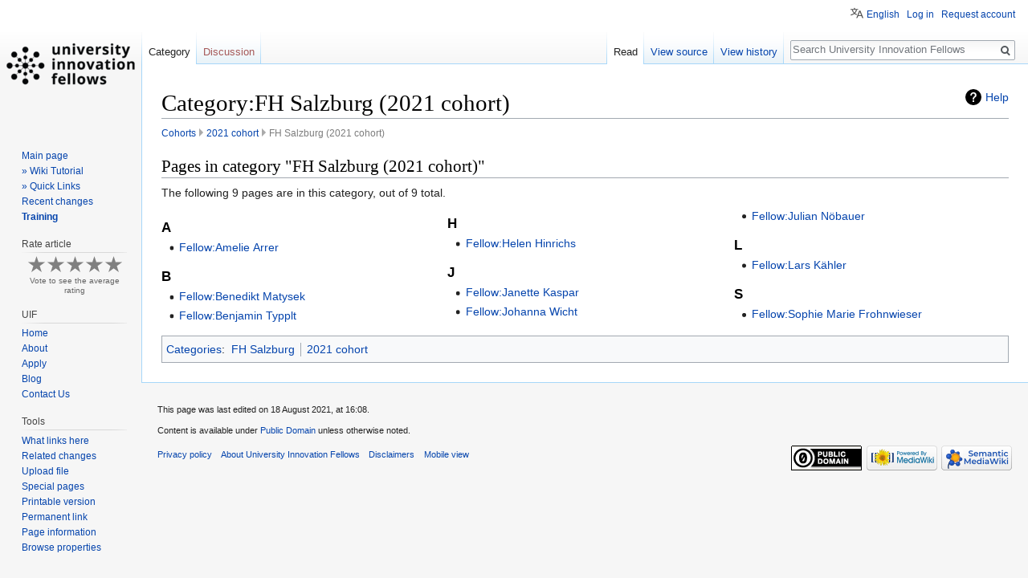

--- FILE ---
content_type: text/html; charset=UTF-8
request_url: https://universityinnovation.org/wiki/Category:FH_Salzburg_(2021_cohort)
body_size: 8692
content:
<!DOCTYPE html>
<html class="client-nojs" lang="en" dir="ltr">
<head>
<meta charset="UTF-8"/>
<title>Category:FH Salzburg (2021 cohort) - University Innovation Fellows</title>
<script>document.documentElement.className = document.documentElement.className.replace( /(^|\s)client-nojs(\s|$)/, "$1client-js$2" );</script>
<script>(window.RLQ=window.RLQ||[]).push(function(){mw.config.set({"wgCanonicalNamespace":"Category","wgCanonicalSpecialPageName":false,"wgNamespaceNumber":14,"wgPageName":"Category:FH_Salzburg_(2021_cohort)","wgTitle":"FH Salzburg (2021 cohort)","wgCurRevisionId":126677,"wgRevisionId":126677,"wgArticleId":30504,"wgIsArticle":true,"wgIsRedirect":false,"wgAction":"view","wgUserName":null,"wgUserGroups":["*"],"wgCategories":["FH Salzburg","2021 cohort"],"wgBreakFrames":false,"wgPageContentLanguage":"en","wgPageContentModel":"wikitext","wgSeparatorTransformTable":["",""],"wgDigitTransformTable":["",""],"wgDefaultDateFormat":"dmy","wgMonthNames":["","January","February","March","April","May","June","July","August","September","October","November","December"],"wgMonthNamesShort":["","Jan","Feb","Mar","Apr","May","Jun","Jul","Aug","Sep","Oct","Nov","Dec"],"wgRelevantPageName":"Category:FH_Salzburg_(2021_cohort)","wgRelevantArticleId":30504,"wgRequestId":"1a1494ad819a8468d392bf99","wgCSPNonce":false,"wgIsProbablyEditable":false,"wgRelevantPageIsProbablyEditable":false,"wgRestrictionEdit":[],"wgRestrictionMove":[],"sdgDownArrowImage":"/extensions/SemanticDrilldown/skins/down-arrow.png","sdgRightArrowImage":"/extensions/SemanticDrilldown/skins/right-arrow.png","wgMediaViewerOnClick":true,"wgMediaViewerEnabledByDefault":true,"wgPageFormsAutocompleteValues":[],"wgPageFormsAutocompleteOnAllChars":false,"wgPageFormsFieldProperties":[],"wgPageFormsCargoFields":[],"wgPageFormsDependentFields":[],"wgPageFormsCalendarValues":[],"wgPageFormsCalendarParams":[],"wgPageFormsCalendarHTML":null,"wgPageFormsGridValues":[],"wgPageFormsGridParams":[],"wgPageFormsContLangYes":null,"wgPageFormsContLangNo":null,"wgPageFormsContLangMonths":[],"wgPageFormsHeightForMinimizingInstances":800,"wgPageFormsShowOnSelect":[],"wgPageFormsScriptPath":"/extensions/PageForms","edgValues":[],"wgPageFormsEDSettings":null,"wgAmericanDates":false,"wgHeaderTabsTabIndexes":[],"wgVisualEditor":{"pageLanguageCode":"en","pageLanguageDir":"ltr","pageVariantFallbacks":"en","usePageImages":true,"usePageDescriptions":false},"wgMFDisplayWikibaseDescriptions":{"search":false,"nearby":false,"watchlist":false,"tagline":false},"wgPopupsReferencePreviews":true,"wgPopupsShouldSendModuleToUser":true,"wgPopupsConflictsWithNavPopupGadget":false,"wgULSAcceptLanguageList":[],"wgULSCurrentAutonym":"English","srfFilteredConfig":null,"egMapsScriptPath":"/extensions/Maps/","egMapsDebugJS":false,"egMapsAvailableServices":["leaflet","googlemaps3"],"egMapsLeafletLayersApiKeys":{"MapBox":"","MapQuestOpen":"","Thunderforest":"","GeoportailFrance":""},"wgVisualEditorToolbarScrollOffset":0,"wgVisualEditorUnsupportedEditParams":["undo","undoafter","veswitched"],"wgEditSubmitButtonLabelPublish":false,"wgRPRatingAllowedNamespaces":null,"wgRPRatingPageBlacklist":[],"wgMRAllowedNamespaces":[3700,3702,3704,3706,3708,3710,3712],"wgMRIdentifier":"session"});mw.loader.state({"site.styles":"ready","noscript":"ready","user.styles":"ready","user":"ready","user.options":"ready","user.tokens":"loading","ext.mermaid.styles":"ready","mediawiki.action.view.categoryPage.styles":"ready","mediawiki.helplink":"ready","mediawiki.legacy.shared":"ready","mediawiki.legacy.commonPrint":"ready","ext.scite.styles":"ready","ext.semanticbreadcrumblinks.styles":"ready","ext.visualEditor.desktopArticleTarget.noscript":"ready","ext.uls.pt":"ready","ext.srf.styles":"ready","ext.smw.style":"ready","ext.smw.tooltip.styles":"ready","ext.tmh.thumbnail.styles":"ready","mediawiki.skinning.interface":"ready","skins.vector.styles":"ready"});mw.loader.implement("user.tokens@0tffind",function($,jQuery,require,module){/*@nomin*/mw.user.tokens.set({"editToken":"+\\","patrolToken":"+\\","watchToken":"+\\","csrfToken":"+\\"});
});RLPAGEMODULES=["ext.smw.style","ext.smw.tooltips","site","mediawiki.page.startup","mediawiki.page.ready","mediawiki.searchSuggest","ext.scite.styles","ext.scite.tooltip","ext.semanticbreadcrumblinks","ext.headertabs","ext.headertabs.large","ext.visualEditor.desktopArticleTarget.init","ext.visualEditor.targetLoader","ext.ratePage","ext.markread","ext.popups","ext.uls.interface","mw.MediaWikiPlayer.loader","mw.PopUpMediaTransform","skins.vector.js"];mw.loader.load(RLPAGEMODULES);});</script>
<link rel="stylesheet" href="/load.php?lang=en&amp;modules=ext.mermaid.styles%7Cext.tmh.thumbnail.styles%7Cext.uls.pt%7Cext.visualEditor.desktopArticleTarget.noscript%7Cmediawiki.action.view.categoryPage.styles%7Cmediawiki.helplink%7Cmediawiki.legacy.commonPrint%2Cshared%7Cmediawiki.skinning.interface%7Cskins.vector.styles&amp;only=styles&amp;skin=vector"/>
<link rel="stylesheet" href="/load.php?lang=en&amp;modules=ext.scite.styles%7Cext.semanticbreadcrumblinks.styles%7Cext.smw.style%7Cext.smw.tooltip.styles&amp;only=styles&amp;skin=vector"/>
<link rel="stylesheet" href="/load.php?lang=en&amp;modules=ext.srf.styles&amp;only=styles&amp;skin=vector"/>
<script async="" src="/load.php?lang=en&amp;modules=startup&amp;only=scripts&amp;skin=vector"></script>
<meta name="ResourceLoaderDynamicStyles" content=""/>
<link rel="stylesheet" href="/load.php?lang=en&amp;modules=site.styles&amp;only=styles&amp;skin=vector"/>
<meta name="generator" content="MediaWiki 1.33.1"/>
<link rel="alternate" type="application/rdf+xml" title="Category:FH Salzburg (2021 cohort)" href="/index.php?title=Special:ExportRDF/Category:FH_Salzburg_(2021_cohort)&amp;xmlmime=rdf"/>
<link rel="shortcut icon" href="https://universityinnovationfellows.org/wp-content/uploads/2015/07/favicon.ico"/>
<link rel="search" type="application/opensearchdescription+xml" href="/opensearch_desc.php" title="University Innovation Fellows (en)"/>
<link rel="EditURI" type="application/rsd+xml" href="https://universityinnovation.org/api.php?action=rsd"/>
<link rel="license" href="https://creativecommons.org/publicdomain/zero/1.0/"/>
<!-- Global site tag (gtag.js) - Google Analytics -->
<script async src="https://www.googletagmanager.com/gtag/js?id=UA-141004572-1"></script>
<script>
  window.dataLayer = window.dataLayer || [];
  function gtag(){dataLayer.push(arguments);}
  gtag('js', new Date());

  gtag('config', 'UA-141004572-1');
</script>
<!--[if lt IE 9]><script src="/load.php?lang=en&amp;modules=html5shiv&amp;only=scripts&amp;skin=vector&amp;sync=1"></script><![endif]-->
</head>
<body class="mediawiki ltr sitedir-ltr mw-hide-empty-elt ns-14 ns-subject page-Category_FH_Salzburg_2021_cohort rootpage-Category_FH_Salzburg_2021_cohort skin-vector action-view"><!-- Global site tag (gtag.js) - Google Analytics (Vector)-->
		<script async src="https://www.googletagmanager.com/gtag/js?id=UA-141004572-1"></script>
		<script>
window.dataLayer = window.dataLayer || [];
function gtag(){dataLayer.push(arguments);}
gtag("js", new Date());
gtag("config", "UA-141004572-1");
		</script>
<div id="mw-page-base" class="noprint"></div>
<div id="mw-head-base" class="noprint"></div>
<div id="content" class="mw-body" role="main">
	<a id="top"></a>
	<div id="siteNotice" class="mw-body-content"></div>
	<div class="mw-indicators mw-body-content">
<div id="mw-indicator-mw-helplink" class="mw-indicator"><a href="//www.mediawiki.org/wiki/Special:MyLanguage/Help:Categories" target="_blank" class="mw-helplink">Help</a></div>
</div>

	<h1 id="firstHeading" class="firstHeading" lang="en">Category:FH Salzburg (2021 cohort)</h1>
	
	<div id="bodyContent" class="mw-body-content">
		<div id="siteSub" class="noprint">From University Innovation Fellows</div>
		<div id="contentSub"><div id="sbl-breadcrumbs" class="sbl-breadcrumb-trail-light" dir="ltr"><span class="sbl-breadcrumb-arrow-parent" style=""><a href="/wiki/Category:Cohorts" title="Category:Cohorts">Cohorts</a></span><span class="sbl-breadcrumb-arrow-right" style=""></span><span class="sbl-breadcrumb-arrow-parent" style=""><a href="/wiki/Category:2021_cohort" title="Category:2021 cohort">2021 cohort</a></span><span class="sbl-breadcrumb-arrow-right" style=""></span><span class="sbl-breadcrumb-arrow-location" style="">FH Salzburg (2021 cohort)</span></div></div>
		
		
		
		<div id="jump-to-nav"></div>
		<a class="mw-jump-link" href="#mw-head">Jump to navigation</a>
		<a class="mw-jump-link" href="#p-search">Jump to search</a>
		<div id="mw-content-text" lang="en" dir="ltr" class="mw-content-ltr"><div class="mw-parser-output">
<!-- 
NewPP limit report
Cached time: 20251217164259
Cache expiry: 86400
Dynamic content: false
[SMW] In‐text annotation parser time: 0 seconds
CPU time usage: 0.005 seconds
Real time usage: 0.007 seconds
Preprocessor visited node count: 1/1000000
Preprocessor generated node count: 4/1000000
Post‐expand include size: 0/2097152 bytes
Template argument size: 0/2097152 bytes
Highest expansion depth: 1/40
Expensive parser function count: 0/100
Unstrip recursion depth: 0/20
Unstrip post‐expand size: 0/5000000 bytes
-->
<!--
Transclusion expansion time report (%,ms,calls,template)
100.00%    0.000      1 -total
-->

<!-- Saved in parser cache with key uifwiki-asz_:pcache:idhash:30504-0!canonical and timestamp 20251217164259 and revision id 126677
 -->
</div><div class="mw-category-generated" lang="en" dir="ltr"><div id="mw-pages">
<h2>Pages in category "FH Salzburg (2021 cohort)"</h2>
<p>The following 9 pages are in this category, out of 9 total.
</p><div lang="en" dir="ltr" class="mw-content-ltr"><div class="mw-category"><div class="mw-category-group"><h3>A</h3>
<ul><li><a href="/wiki/Fellow:Amelie_Arrer" title="Fellow:Amelie Arrer">Fellow:Amelie Arrer</a></li></ul></div><div class="mw-category-group"><h3>B</h3>
<ul><li><a href="/wiki/Fellow:Benedikt_Matysek" title="Fellow:Benedikt Matysek">Fellow:Benedikt Matysek</a></li>
<li><a href="/wiki/Fellow:Benjamin_Typplt" title="Fellow:Benjamin Typplt">Fellow:Benjamin Typplt</a></li></ul></div><div class="mw-category-group"><h3>H</h3>
<ul><li><a href="/wiki/Fellow:Helen_Hinrichs" title="Fellow:Helen Hinrichs">Fellow:Helen Hinrichs</a></li></ul></div><div class="mw-category-group"><h3>J</h3>
<ul><li><a href="/wiki/Fellow:Janette_Kaspar" title="Fellow:Janette Kaspar">Fellow:Janette Kaspar</a></li>
<li><a href="/wiki/Fellow:Johanna_Wicht" title="Fellow:Johanna Wicht">Fellow:Johanna Wicht</a></li>
<li><a href="/wiki/Fellow:Julian_N%C3%B6bauer" title="Fellow:Julian Nöbauer">Fellow:Julian Nöbauer</a></li></ul></div><div class="mw-category-group"><h3>L</h3>
<ul><li><a href="/wiki/Fellow:Lars_K%C3%A4hler" title="Fellow:Lars Kähler">Fellow:Lars Kähler</a></li></ul></div><div class="mw-category-group"><h3>S</h3>
<ul><li><a href="/wiki/Fellow:Sophie_Marie_Frohnwieser" title="Fellow:Sophie Marie Frohnwieser">Fellow:Sophie Marie Frohnwieser</a></li></ul></div></div></div>
</div></div></div>
		
		<div class="printfooter">Retrieved from "<a dir="ltr" href="https://universityinnovation.org/index.php?title=Category:FH_Salzburg_(2021_cohort)&amp;oldid=126677">https://universityinnovation.org/index.php?title=Category:FH_Salzburg_(2021_cohort)&amp;oldid=126677</a>"</div>
		
		<div id="catlinks" class="catlinks" data-mw="interface"><div id="mw-normal-catlinks" class="mw-normal-catlinks"><a href="/wiki/Special:Categories" title="Special:Categories">Categories</a>: <ul><li><a href="/wiki/Category:FH_Salzburg" title="Category:FH Salzburg">FH Salzburg</a></li><li><a href="/wiki/Category:2021_cohort" title="Category:2021 cohort">2021 cohort</a></li></ul></div></div>
		
		<div class="visualClear"></div>
		
	</div>
</div>

		<div id="mw-navigation">
			<h2>Navigation menu</h2>
			<div id="mw-head">
									<div id="p-personal" role="navigation" aria-labelledby="p-personal-label">
						<h3 id="p-personal-label">Personal tools</h3>
						<ul>
							<li id="pt-uls" class="active"><a href="#" class="uls-trigger">English</a></li><li id="pt-login"><a href="/index.php?title=Special:UserLogin&amp;returnto=Category%3AFH+Salzburg+%282021+cohort%29" title="You are encouraged to log in; however, it is not mandatory [o]" accesskey="o">Log in</a></li><li id="pt-createaccount"><a href="/wiki/Special:RequestAccount" title="You are encouraged to create an account and log in; however, it is not mandatory">Request account</a></li>						</ul>
					</div>
									<div id="left-navigation">
										<div id="p-namespaces" role="navigation" class="vectorTabs" aria-labelledby="p-namespaces-label">
						<h3 id="p-namespaces-label">Namespaces</h3>
						<ul>
							<li id="ca-nstab-category" class="selected"><span><a href="/wiki/Category:FH_Salzburg_(2021_cohort)" title="View the category page [c]" accesskey="c">Category</a></span></li><li id="ca-talk" class="new"><span><a href="/index.php?title=Category_talk:FH_Salzburg_(2021_cohort)&amp;action=edit&amp;redlink=1" rel="discussion" title="Discussion about the content page (page does not exist) [t]" accesskey="t">Discussion</a></span></li>						</ul>
					</div>
										<div id="p-variants" role="navigation" class="vectorMenu emptyPortlet" aria-labelledby="p-variants-label">
												<input type="checkbox" class="vectorMenuCheckbox" aria-labelledby="p-variants-label" />
						<h3 id="p-variants-label">
							<span>Variants</span>
						</h3>
						<ul class="menu">
													</ul>
					</div>
									</div>
				<div id="right-navigation">
										<div id="p-views" role="navigation" class="vectorTabs" aria-labelledby="p-views-label">
						<h3 id="p-views-label">Views</h3>
						<ul>
							<li id="ca-view" class="collapsible selected"><span><a href="/wiki/Category:FH_Salzburg_(2021_cohort)">Read</a></span></li><li id="ca-viewsource" class="collapsible"><span><a href="/index.php?title=Category:FH_Salzburg_(2021_cohort)&amp;action=edit" title="This page is protected.&#10;You can view its source [e]" accesskey="e">View source</a></span></li><li id="ca-history" class="collapsible"><span><a href="/index.php?title=Category:FH_Salzburg_(2021_cohort)&amp;action=history" title="Past revisions of this page [h]" accesskey="h">View history</a></span></li>						</ul>
					</div>
										<div id="p-cactions" role="navigation" class="vectorMenu emptyPortlet" aria-labelledby="p-cactions-label">
						<input type="checkbox" class="vectorMenuCheckbox" aria-labelledby="p-cactions-label" />
						<h3 id="p-cactions-label"><span>More</span></h3>
						<ul class="menu">
													</ul>
					</div>
										<div id="p-search" role="search">
						<h3>
							<label for="searchInput">Search</label>
						</h3>
						<form action="/index.php" id="searchform">
							<div id="simpleSearch">
								<input type="search" name="search" placeholder="Search University Innovation Fellows" title="Search University Innovation Fellows [f]" accesskey="f" id="searchInput"/><input type="hidden" value="Special:Search" name="title"/><input type="submit" name="fulltext" value="Search" title="Search the pages for this text" id="mw-searchButton" class="searchButton mw-fallbackSearchButton"/><input type="submit" name="go" value="Go" title="Go to a page with this exact name if it exists" id="searchButton" class="searchButton"/>							</div>
						</form>
					</div>
									</div>
			</div>
			<div id="mw-panel">
				<div id="p-logo" role="banner"><a class="mw-wiki-logo" href="/wiki/Main_Page" title="Visit the main page"></a></div>
						<div class="portal" role="navigation" id="p-navigation" aria-labelledby="p-navigation-label">
			<h3 id="p-navigation-label">Navigation</h3>
			<div class="body">
								<ul>
					<li id="n-mainpage-description"><a href="/wiki/Main_Page" title="Visit the main page [z]" accesskey="z">Main page</a></li><li id="n-.C2.BB-Wiki-Tutorial"><a href="/wiki/Help:Wiki_Tutorial">» Wiki Tutorial</a></li><li id="n-.C2.BB-Quick-Links"><a href="/wiki/Help:Wiki_Tutorial/Quick_links">» Quick Links</a></li><li id="n-recentchanges"><a href="/wiki/Special:RecentChanges" title="A list of recent changes in the wiki [r]" accesskey="r">Recent changes</a></li><li id="n-Training"><a href="/wiki/Special:TrainingDashboard">Training</a></li>				</ul>
							</div>
		</div>
			<div class="portal" role="navigation" id="p-Sessions" aria-labelledby="p-Sessions-label">
			<h3 id="p-Sessions-label">Sessions</h3>
			<div class="body">
								<ul>
									</ul>
							</div>
		</div>
			<div class="portal" role="navigation" id="p-ratePage-vote-title" aria-labelledby="p-ratePage-vote-title-label">
			<h3 id="p-ratePage-vote-title-label">Rate article</h3>
			<div class="body">
							</div>
		</div>
			<div class="portal" role="navigation" id="p-Discussions" aria-labelledby="p-Discussions-label">
			<h3 id="p-Discussions-label">Discussions</h3>
			<div class="body">
								<ul>
									</ul>
							</div>
		</div>
			<div class="portal" role="navigation" id="p-Resources" aria-labelledby="p-Resources-label">
			<h3 id="p-Resources-label">Resources</h3>
			<div class="body">
								<ul>
									</ul>
							</div>
		</div>
			<div class="portal" role="navigation" id="p-UIF" aria-labelledby="p-UIF-label">
			<h3 id="p-UIF-label">UIF</h3>
			<div class="body">
								<ul>
					<li id="n-Home"><a href="http://universityinnovationfellows.org/" rel="nofollow">Home</a></li><li id="n-About"><a href="http://universityinnovationfellows.org/about-us/program/" rel="nofollow">About</a></li><li id="n-Apply"><a href="http://universityinnovationfellows.org/apply/application/" rel="nofollow">Apply</a></li><li id="n-Blog"><a href="http://universityinnovationfellows.org/blog/" rel="nofollow">Blog</a></li><li id="n-Contact-Us"><a href="http://universityinnovationfellows.org/contact-us/" rel="nofollow">Contact Us</a></li>				</ul>
							</div>
		</div>
			<div class="portal" role="navigation" id="p-tb" aria-labelledby="p-tb-label">
			<h3 id="p-tb-label">Tools</h3>
			<div class="body">
								<ul>
					<li id="t-whatlinkshere"><a href="/wiki/Special:WhatLinksHere/Category:FH_Salzburg_(2021_cohort)" title="A list of all wiki pages that link here [j]" accesskey="j">What links here</a></li><li id="t-recentchangeslinked"><a href="/wiki/Special:RecentChangesLinked/Category:FH_Salzburg_(2021_cohort)" rel="nofollow" title="Recent changes in pages linked from this page [k]" accesskey="k">Related changes</a></li><li id="t-upload"><a href="/wiki/Special:UploadWizard" title="Upload files [u]" accesskey="u">Upload file</a></li><li id="t-specialpages"><a href="/wiki/Special:SpecialPages" title="A list of all special pages [q]" accesskey="q">Special pages</a></li><li id="t-print"><a href="/index.php?title=Category:FH_Salzburg_(2021_cohort)&amp;printable=yes" rel="alternate" title="Printable version of this page [p]" accesskey="p">Printable version</a></li><li id="t-permalink"><a href="/index.php?title=Category:FH_Salzburg_(2021_cohort)&amp;oldid=126677" title="Permanent link to this revision of the page">Permanent link</a></li><li id="t-info"><a href="/index.php?title=Category:FH_Salzburg_(2021_cohort)&amp;action=info" title="More information about this page">Page information</a></li><li id="t-smwbrowselink"><a href="/wiki/Special:Browse/:Category:FH-5FSalzburg-5F(2021-5Fcohort)" rel="search">Browse properties</a></li>				</ul>
							</div>
		</div>
				</div>
		</div>
				<div id="footer" role="contentinfo">
						<ul id="footer-info">
								<li id="footer-info-lastmod"> This page was last edited on 18 August 2021, at 16:08.</li>
								<li id="footer-info-copyright">Content is available under <a class="external" rel="nofollow" href="https://creativecommons.org/publicdomain/zero/1.0/">Public Domain</a> unless otherwise noted.</li>
							</ul>
						<ul id="footer-places">
								<li id="footer-places-privacy"><a href="/wiki/Project:Privacy_policy" title="Project:Privacy policy">Privacy policy</a></li>
								<li id="footer-places-about"><a href="/wiki/Project:About" title="Project:About">About University Innovation Fellows</a></li>
								<li id="footer-places-disclaimer"><a href="/wiki/Project:General_disclaimer" title="Project:General disclaimer">Disclaimers</a></li>
								<li id="footer-places-mobileview"><a href="https://universityinnovation.org/index.php?title=Category:FH_Salzburg_(2021_cohort)&amp;mobileaction=toggle_view_mobile" class="noprint stopMobileRedirectToggle">Mobile view</a></li>
							</ul>
										<ul id="footer-icons" class="noprint">
										<li id="footer-copyrightico">
						<a href="https://creativecommons.org/publicdomain/zero/1.0/"><img src="/resources/assets/licenses/cc-0.png" alt="Public Domain" width="88" height="31"/></a>					</li>
										<li id="footer-poweredbyico">
						<a href="//www.mediawiki.org/"><img src="/resources/assets/poweredby_mediawiki_88x31.png" alt="Powered by MediaWiki" srcset="/resources/assets/poweredby_mediawiki_132x47.png 1.5x, /resources/assets/poweredby_mediawiki_176x62.png 2x" width="88" height="31"/></a><a href="https://www.semantic-mediawiki.org/wiki/Semantic_MediaWiki"><img src="[data-uri]" alt="Powered by Semantic MediaWiki" class="smw-footer" width="88" height="31"/></a>					</li>
									</ul>
						<div style="clear: both;"></div>
		</div>
		

<script>(window.RLQ=window.RLQ||[]).push(function(){mw.config.set({"wgPageParseReport":{"smw":{"limitreport-intext-parsertime":0},"limitreport":{"cputime":"0.005","walltime":"0.007","ppvisitednodes":{"value":1,"limit":1000000},"ppgeneratednodes":{"value":4,"limit":1000000},"postexpandincludesize":{"value":0,"limit":2097152},"templateargumentsize":{"value":0,"limit":2097152},"expansiondepth":{"value":1,"limit":40},"expensivefunctioncount":{"value":0,"limit":100},"unstrip-depth":{"value":0,"limit":20},"unstrip-size":{"value":0,"limit":5000000},"timingprofile":["100.00%    0.000      1 -total"]},"cachereport":{"timestamp":"20251217164259","ttl":86400,"transientcontent":false}}});mw.config.set({"wgBackendResponseTime":87});});</script>
</body>
</html>


--- FILE ---
content_type: text/css; charset=utf-8
request_url: https://universityinnovation.org/load.php?lang=en&modules=site.styles&only=styles&skin=vector
body_size: 2743
content:
#n-Training > a{font-weight:bold}#rahulTestPage{color:red}.portal .body > ul li:hover{transform:translate(15px);color:#00cec9}.mw-selflink .templateTabLink{color:#000000 !important}@media only screen and (max-width:600px){#mainpage-outertext{margin-left:10px}#mainpage-innertext{margin-right:auto;font-size:x-small}#mainpage-section-mb{margin-right:auto}}.hlist dl,.hlist ol,.hlist ul{margin:0;padding:0}.hlist dd,.hlist dt,.hlist li{margin:0;display:inline}.hlist.inline,.hlist.inline dl,.hlist.inline ol,.hlist.inline ul,.hlist dl dl,.hlist dl ol,.hlist dl ul,.hlist ol dl,.hlist ol ol,.hlist ol ul,.hlist ul dl,.hlist ul ol,.hlist ul ul{display:inline}.hlist .mw-empty-li,.hlist .mw-empty-elt{display:none}.hlist dt:after{content:":"}.hlist dd:after,.hlist li:after{content:" · ";font-weight:bold}.hlist dd:last-child:after,.hlist dt:last-child:after,.hlist li:last-child:after{content:none}.hlist dd dd:first-child:before,.hlist dd dt:first-child:before,.hlist dd li:first-child:before,.hlist dt dd:first-child:before,.hlist dt dt:first-child:before,.hlist dt li:first-child:before,.hlist li dd:first-child:before,.hlist li dt:first-child:before,.hlist li li:first-child:before{content:" (";font-weight:normal}.hlist dd dd:last-child:after,.hlist dd dt:last-child:after,.hlist dd li:last-child:after,.hlist dt dd:last-child:after,.hlist dt dt:last-child:after,.hlist dt li:last-child:after,.hlist li dd:last-child:after,.hlist li dt:last-child:after,.hlist li li:last-child:after{content:")";font-weight:normal}.hlist ol{counter-reset:listitem}.hlist ol > li{counter-increment:listitem}.hlist ol > li:before{content:" " counter(listitem) "\a0"}.hlist dd ol > li:first-child:before,.hlist dt ol > li:first-child:before,.hlist li ol > li:first-child:before{content:" (" counter(listitem) "\a0"}.mbox-inside .standard-talk{border:1px solid #c0c090;background-color:#f8eaba;width:100%;margin:2px 0;padding:2px}th.mbox-text,td.mbox-text{border:none;padding:0.25em 0.9em;width:100%}td.mbox-image{border:none;padding:2px 0 2px 0.9em;text-align:center}td.mbox-imageright{border:none;padding:2px 0.9em 2px 0;text-align:center}td.mbox-empty-cell{border:none;padding:0;width:1px}table.ambox{margin:0 10%;border:1px solid #a2a9b1;border-left:10px solid #36c;background-color:#fbfbfb;box-sizing:border-box}table.ambox + table.ambox{margin-top:-1px}.ambox th.mbox-text,.ambox td.mbox-text{padding:0.25em 0.5em}.ambox td.mbox-image{padding:2px 0 2px 0.5em}.ambox td.mbox-imageright{padding:2px 0.5em 2px 0}table.ambox-notice{border-left:10px solid #36c}table.ambox-speedy{border-left:10px solid #b32424;background-color:#fee7e6}table.ambox-delete{border-left:10px solid #b32424}table.ambox-content{border-left:10px solid #f28500}table.ambox-style{border-left:10px solid #fc3}table.ambox-move{border-left:10px solid #9932cc}table.ambox-protection{border-left:10px solid #a2a9b1}table.imbox{margin:4px 10%;border-collapse:collapse;border:3px solid #36c;background-color:#fbfbfb;box-sizing:border-box}.imbox .mbox-text .imbox{margin:0 -0.5em;display:block}.mbox-inside .imbox{margin:4px}table.imbox-notice{border:3px solid #36c}table.imbox-speedy{border:3px solid #b32424;background-color:#fee7e6}table.imbox-delete{border:3px solid #b32424}table.imbox-content{border:3px solid #f28500}table.imbox-style{border:3px solid #fc3}table.imbox-move{border:3px solid #9932cc}table.imbox-protection{border:3px solid #a2a9b1}table.imbox-license{border:3px solid #88a;background-color:#f7f8ff}table.imbox-featured{border:3px solid #cba135}table.cmbox{margin:3px 10%;border-collapse:collapse;border:1px solid #a2a9b1;background-color:#dfe8ff;box-sizing:border-box}table.cmbox-notice{background-color:#d8e8ff}table.cmbox-speedy{margin-top:4px;margin-bottom:4px;border:4px solid #b32424;background-color:#ffdbdb}table.cmbox-delete{background-color:#ffdbdb}table.cmbox-content{background-color:#ffe7ce}table.cmbox-style{background-color:#fff9db}table.cmbox-move{background-color:#e4d8ff}table.cmbox-protection{background-color:#efefe1}table.ombox{margin:4px 10%;border-collapse:collapse;border:1px solid #a2a9b1;background-color:#f8f9fa;box-sizing:border-box}table.ombox-notice{border:1px solid #a2a9b1}table.ombox-speedy{border:2px solid #b32424;background-color:#fee7e6}table.ombox-delete{border:2px solid #b32424}table.ombox-content{border:1px solid #f28500}table.ombox-style{border:1px solid #fc3}table.ombox-move{border:1px solid #9932cc}table.ombox-protection{border:2px solid #a2a9b1}table.tmbox{margin:4px 10%;border-collapse:collapse;border:1px solid #c0c090;background-color:#f8eaba;min-width:80%;box-sizing:border-box}.tmbox.mbox-small{min-width:0}.mediawiki .mbox-inside .tmbox{margin:2px 0;width:100%}.mbox-inside .tmbox.mbox-small{line-height:1.5em;font-size:100%}table.tmbox-speedy{border:2px solid #b32424;background-color:#fee7e6}table.tmbox-delete{border:2px solid #b32424}table.tmbox-content{border:2px solid #f28500}table.tmbox-style{border:2px solid #fc3}table.tmbox-move{border:2px solid #9932cc}table.tmbox-protection,table.tmbox-notice{border:1px solid #c0c090}table.dmbox{clear:both;margin:0.9em 1em;border-top:1px solid #ccc;border-bottom:1px solid #ccc;background:transparent}table.fmbox{clear:both;margin:0.2em 0;width:100%;border:1px solid #a2a9b1;background-color:#f8f9fa;box-sizing:border-box}table.fmbox-system{background-color:#f8f9fa}table.fmbox-warning{border:1px solid #bb7070;background-color:#ffdbdb}table.fmbox-editnotice{background-color:transparent}div.mw-warning-with-logexcerpt,div.mw-lag-warn-high,div.mw-cascadeprotectedwarning,div#mw-protect-cascadeon,div.titleblacklist-warning,div.locked-warning{clear:both;margin:0.2em 0;border:1px solid #bb7070;background-color:#ffdbdb;padding:0.25em 0.9em;box-sizing:border-box}html body.mediawiki .mbox-small{clear:right;float:right;margin:4px 0 4px 1em;box-sizing:border-box;width:238px;font-size:88%;line-height:1.25em}html body.mediawiki .mbox-small-left{margin:4px 1em 4px 0;box-sizing:border-box;overflow:hidden;width:238px;border-collapse:collapse;font-size:88%;line-height:1.25em}.compact-ambox table .mbox-image,.compact-ambox table .mbox-imageright,.compact-ambox table .mbox-empty-cell{display:none}.compact-ambox table.ambox{border:none;border-collapse:collapse;background-color:transparent;margin:0 0 0 1.6em !important;padding:0 !important;width:auto;display:block}body.mediawiki .compact-ambox table.mbox-small-left{font-size:100%;width:auto;margin:0}.compact-ambox table .mbox-text{padding:0 !important;margin:0 !important}.compact-ambox table .mbox-text-span{display:list-item;line-height:1.5em;list-style-type:square;list-style-image:url(https://universityinnovation.org/w/skins/MonoBook/resources/images/bullet.svg)}.skin-vector .compact-ambox table .mbox-text-span{list-style-type:disc;list-style-image:url(https://universityinnovation.org/w/skins/Vector/images/bullet-icon.svg)}.compact-ambox .hide-when-compact{display:none}#siteNotice{padding-bottom:10px}header{background:#FFF !important;border-bottom:1px solid #CCC;height:100px;margin:0 auto;position:relative;width:100%;max-width:1210px;padding:0}body{margin-top:0px;min-width:0px !important}header h1{background:transparent no-repeat left top;height:147px;left:0;margin:0;position:absolute;top:0}main-content{background:none repeat scroll 0 0 #FFFFFF;border-radius:0px;box-shadow:none;padding:0px;overflow:hidden}main{position:relative;padding:0px;margin:20px auto;width:100%;max-width:1210px}main-content h1{color:#222222;text-transform:uppercase;letter-spacing:1px;font-size:28px;border-bottom:1px solid #e1e1e1}wiki-tools h2{color:#222222 !important;padding:0 0 0 10px}._rstring ._dummylogo{position:absolute;left:0;top:10px;width:150px;display:flex;justify-content:space-between;align-items:stretch;z-index:999;display:none}._rstring ._dummylogo ._nav{flex-basis:25%;margin-left:5%}._rstring ._dummylogo ._nav svg{width:30px;height:30px;margin-top:5px}._rstring ._dummylogo ._logo{flex-basis:70%;height:40px;background-size:100%;background-image:url(https://universityinnovation.org/thumb.php?f=UIF-logo-black.png&width=180)}@media only screen and (max-width:600px){}@media only screen and (min-width:600px){}@media only screen and (max-width:1200px){._rstring ._dummylogo{display:flex}._rstring #mw-panel{left:-15em;background-color:#FFF}._rstring #mw-panel #p-logo{display:none}._rstring #mw-panel._show{left:0em;background-color:#FFF;z-index:10;margin-top:81px;box-shadow:1px 8px 15px #000;min-width:216px}._rstring #left-navigation{margin-left:0;float:right}._responsive #p-personal{right:auto}._rstring #right-navigation{float:right}._rstring .mw-body{margin-left:0}._rstring #firstHeading{font-size:1.4em !important}._rstring .topbanner{min-width:auto !important;margin-left:0px !important}._rstring .topbanner .name p span{font-size:2em !important}._rstring .topbanner .name p span>span{font-size:.5em !important}._rstring #mf-pagebanner center table{width:100%}._rstring #mf-pagebanner center table tr td>div{width:auto !important;display:block !important}._rstring ._responsive big{font-size:large;line-height:unset}._rstring ._responsive table tr td{font-size:12px}._rstring ._responsive table tr td a{font-size:12px}._rstring ._responsive table tr td a big{font-size:12px}._rstring #footer{margin-left:0em}}@media only screen and (max-width:992px){._rstring ._dummylogo{width:100%;justify-content:space-between}._rstring ._dummylogo ._logo{max-width:100px}._rstring ._dummylogo ._nav{max-width:40px}._rstring .mw-body{margin-left:0;margin-top:65px}._rstring #mw-navigation h2{display:none}._rstring ._dummylogo{top:0px}._rstring #p-personal{position:relative;top:51px;right:auto;z-index:auto;min-height:48px;height:48px}._rstring #p-personal ul{padding-left:0;position:relative;text-align:center;border-top:1px solid #CCC;border-bottom:1px solid #CCC;padding-bottom:5px;min-height:48px}._rstring #p-personal li{float:none;margin-left:0;padding-top:0;font-size:0.75em;line-height:1.16666667em;white-space:normal;display:inline-block;margin:0 10px}._rstring #pt-notifications-alert .mw-echo-notifications-badge,._rstring #pt-notifications-notice .mw-echo-notifications-badge{top:-990px}._rstring #mw-panel._show{margin-top:0px;z-index:1000;overflow:auto;position:fixed;height:100%}._rstring #left-navigation{float:left;margin-top:51px}._rstring #right-navigation{float:right;margin-top:51px}}@media only screen and (max-width:768px){._rstring .mw-body{margin-left:0;margin-top:100px}._rstring #p-personal{min-height:82px;height:82px}._rstring #p-personal ul{min-height:82px;height:82px}._rstring #left-navigation{margin-top:59px}._rstring #right-navigation{margin-top:59px}._rstring #mf-pagebanner center table tr td>div{width:auto !important;display:block !important;padding:7px !important;min-height:129px !important;margin:0 !important}}

--- FILE ---
content_type: text/javascript; charset=UTF-8
request_url: https://universityinnovation.org/index.php?title=MediaWiki:Gadget-UpdateWikiBio.js&action=raw&ctype=text/javascript
body_size: 9223
content:
// <nowiki>
$( document ).ready( function (){

	function init() {
		// Remove the default content
		$('#mw-content-text > p').remove();
    	$('#firstHeading').text('Update wiki bio');

		// Check user login
    	if( mw.config.get("wgUserId") === null){
    		$('#mw-content-text').append("You have to login first.");
    		return;
    	}
    	
    	// Wait Message
    	var waitMsg = $('<p>').text('Wait, Page is loading.....').css('font-weight','bold' );
    	$('#mw-content-text').append( waitMsg );
    	
    	// Creating API Object
    	requestAPI = new mw.Api();

		getCategoryItem().done(function ( resData ){
			console.log( resData );
			schoolOptions = [];
			members = resData.query.categorymembers;

			// Creating MenuItems array from Category Members
			members.forEach( function(mem){
				schoolOptions.push(
						new OO.ui.MenuOptionWidget( {
						data: mem.title.replace("Category:", ""),
						label: mem.title.replace("Category:", "")
					} )
				);
			});

			// Create widgets
			var bio = new OO.ui.MultilineTextInputWidget( {
	            	placeholder: 'Bio',
	            	autosize: true, 
	            	rows: 10
	        	} ),
	        	achievements = new OO.ui.MultilineTextInputWidget( {
	            	placeholder: 'Achievements',
	            	autosize: true, 
	            	rows: 10
	        	} ),
	        	social = new OO.ui.MultilineTextInputWidget( {
	            	placeholder: 'Social media profiles',
	            	autosize: true, 
	            	rows: 10
	        	} ),
				currentPage = new OO.ui.TextInputWidget( { 
					placeholder: 'https://universityinnovation.org/wiki/Fellow:ABCD'
				} ),
		        name = new OO.ui.TextInputWidget( { 
		            placeholder: 'Name'
		        } ),
				school = new OO.ui.DropdownWidget( {
					label: 'Select school',
					menu: {
						items: schoolOptions 
					}
		        } ),
		        cohort = new OO.ui.TextInputWidget( { 
				    placeholder: '2019 Fall'
				} ),
		        image = new OO.ui.TextInputWidget( { 
		            placeholder: 'https://universityinnovation.org/wiki/File:ABCD'
		        } ),
		        major = new OO.ui.TextInputWidget( { 
		            placeholder: 'Majoring in'
		        } ),
		        country = new OO.ui.TextInputWidget( { 
		            placeholder: 'Country'
		        } ),
		        overwriteCheckbox = new OO.ui.CheckboxInputWidget( {
					value: 1,
					selected: true
				} ),
				overwritePage = new OO.ui.FieldLayout( overwriteCheckbox, {
					label: 'Do you want to redirect your username page ( ' + mw.config.get("wgUserName") + ' ) to Fellow page.', align: 'inline'
				} ),
				createBtn = new OO.ui.ButtonWidget( { 
				    label: 'Create Page', 
				    flags: [ 'progressive', 'primary' ]
				} ),
				cancelBtn = new OO.ui.ButtonWidget( {
				    label: 'Cancel',
				    flags: [ 'primary', 'destructive' ],
				    href:  mw.config.get( 'wgServer' )
				} ),
				label1 = $('<p>').text('Current Fellow link:').css('font-weight','bold' ),
				label2 = $('<p>').text('Name:').css('font-weight','bold' ),
				label3 = $('<p>').text('School:').css('font-weight','bold' ),
				label4 = $('<p>').text('Cohort:').css('font-weight','bold' ),
				uploadLink = $("<a>").attr("href", "https://universityinnovation.org/wiki/Special:Upload").attr( "target", "_blank" ).text("Upload"),
				label5 = $('<p>').html('Image page link: (' + uploadLink.prop('outerHTML') + ' if did not upload yet!)' ).css('font-weight','bold' ),
				label6 = $('<p>').text('Majoring in:').css('font-weight','bold' ),
				label7 = $('<p>').text('Country:').css('font-weight','bold' ),
				label8 = $('<p>').text('Bio:').css('font-weight','bold' ),
				label9 = $('<p>').text('Achievements:').css('font-weight','bold' ),
				label10 = $('<p>').text('Social media profiles:').css('font-weight','bold' ),
				divMainBox = $('<div />').css( {
					'box-shadow': '0 .5rem 1rem rgba(0, 0, 0, .15)',
					'border': '1px solid',
					'padding': '1rem',
					'margin-bottom': '3rem',
					'border-radius': '.5rem'
				});
	
			divMainBox.append(
				label1, currentPage.$element,
				label2, name.$element,
				label3, school.$element,
				label4, cohort.$element,
				label5, image.$element,
				label6, major.$element,
				label7, country.$element, 
				label8, bio.$element,
				label9, achievements.$element,
				label10, social.$element,
				overwritePage.$element,
				'<br/>',
				createBtn.$element,
				cancelBtn.$element
			);
	
			waitMsg.remove();
			$( '#mw-content-text' ).append( divMainBox );
			
			// Event handler for Select cohort
			schoolResp = '';
			school.getMenu().on('select', function(data){
				schoolResp = data.getData();
			});

			// Create button click event handler
			createBtn.on( 'click', function() {
				currentPageResp = currentPage.getValue().trim(),
				nameResp = name.getValue().trim(),
				cohortResp = cohort.getValue().trim(),
				imageResp = image.getValue().trim(),
				majorResp = major.getValue().trim();
				countryResp = country.getValue().trim(),
				bioResp = bio.getValue().trim();
				achievementsResp = achievements.getValue().trim(),
				socialResp = social.getValue().trim();
				overwitePageResp = overwriteCheckbox.isSelected();
				
				// Check whether user gave current Fellow link
				if( currentPageResp.toLowerCase().indexOf("fellow:") === -1){
					mw.notify( "Please give current Fellow page link.", { autoHide: false } );
					return;
				}
	
				// Check whether the all fields are enough to run the function
				if( nameResp !== "" && schoolResp !== "" &&
					cohortResp !== "" && majorResp !== "" && countryResp !== "" ) {
	
					wikiContent = '{| class="wikitable" style="border: 5px ridge grey; float:right;" \n|-\n|';
					try {
						wikiContent += "[[File:"+ /File:(.+\.\w{3})/i.exec(imageResp)[1] +"|300px]]\n";
					}
					catch(err) {
						wikiContent += "[[File:OOjs UI icon userAvatar.svg|300px]]\n";
					}
					wikiContent += "|-\n|\n";
					wikiContent += ";Name: " + nameResp + "\n";
					wikiContent += ";School (Cohort): " + schoolResp + " (" + cohortResp + ")\n";
					wikiContent += ";Majoring in: " + majorResp + "\n";
					wikiContent += ";Country: " + countryResp + "\n";
					wikiContent += ";Email: [[Special:EmailUser/" + mw.config.get("wgUserName") + "]]\n";
					wikiContent += "|}\n";
					wikiContent += "==Bio==\n" + bioResp + "\n";
					wikiContent += "==Achievements==\n" + achievementsResp + "\n";
					wikiContent += "==Social media profiles==\n" + socialResp + "\n";
	
					pageTitle = /Fellow:([^&\?]*)/i.exec( currentPageResp )[0];
					
					categoriesParam = {
						"action": "query",
						"format": "json",
						"prop": "categories",
						"titles": pageTitle,
						"utf8": 1
					};
	
					requestAPI.get( categoriesParam ).done( function(dataResp){
						categories = dataResp.query.pages[Object.keys(dataResp.query.pages)[0]].categories;
						
						categories.forEach( function(cat){
							wikiContent += "\n[[" + cat.title + "]]";	
						});
						
						wikiContent += "\n{{CatTree|" + schoolResp + "}}";
	
						// Editing the Fellow page
						doEdit(pageTitle, wikiContent, overwitePageResp);
					}).fail(function(){
						mw.notify( "Can't fetc current Fellow page categories.", { autoHide: false } );
					});
				} else {
					mw.notify( "Some fields have no text :( Please fill them." );
					return;
				}
	
	    	});
		});

		function getCategoryItem(){
			catMemberParam = {
				"action": "query",
				"format": "json",
				"list": "categorymembers",
				"cmtitle": "Category:Schools Categories",
				"cmprop": "title",
				"cmtype": "subcat",
				"cmlimit": "500"
			};
	
			return requestAPI.get( catMemberParam, { async: false }  );
		}

    	function doEdit(title, wikiContent, redirect){

    		// Edit the page
			var editParams = {
				action: 'edit',
				title: title,
				text: wikiContent,
				summary: "Recreated Fellow Page",
				format: 'json'
			};
	
			requestAPI.postWithToken( 'csrf', editParams, { async: false } ).done( function ( res ) {
				if( res.edit.result === "Success"){
					if( redirect === true){
						var editUserpage = {
							action: 'edit',
							title: 'User:' + mw.config.get("wgUserName"),
							text: '#REDIRECT [[' + title + ']]',
							summary: "Redirect to Fellow Page",
							format: 'json'
						};
						requestAPI.postWithToken( 'csrf', editUserpage, { async: false } ).done( function ( res ) {
							mw.notify( title + " page has created :) and userpage redirected.");
							window.location.replace( mw.config.get( 'wgServer' ) + "/wiki/" + title );
						}).fail( function(){
							mw.notify( title + " page has created :) but userpage failed.");
							window.location.replace( mw.config.get( 'wgServer' ) + "/wiki/" + title );
						});
					} else {
						mw.notify( title + " page has created :)" );
						window.location.replace( mw.config.get( 'wgServer' ) + "/wiki/" + title );
					}
				} else{
					mw.notify( "Something went worng :(" );
				}
			} );

    	}
	}
	
	if ( mw.config.get('wgCanonicalSpecialPageName') === 'Blankpage' && mw.config.get('wgTitle').split('/', 2)[1] === 'UpdateWikiBio' ) {
		mw.loader.using( ['oojs-ui-core', 'oojs-ui-widgets', 'mediawiki.api', 'mediawiki.notify'], init );
	}
});

--- FILE ---
content_type: text/javascript; charset=UTF-8
request_url: https://universityinnovation.org/index.php?title=MediaWiki:Gadget-2020Cohort.js&action=raw&ctype=text/javascript
body_size: 8941
content:
// <nowiki>
$( document ).ready( function (){

	function init() {
		// Remove the default content
		$('#mw-content-text > p').remove();
    	if( mw.config.get("skin") === "minerva" ){
    		$('#section_0').text('Create Public Profile - 2025');
    	} else {
                 $('#firstHeading').text('Create Public Profile - 2025');
        }

		// Check user login  	2
    	if( mw.config.get("wgUserId") === null){
    		$('#mw-content-text').append("You have to login first.");
    		return;
    	}
    	
    	// Wait Message
    	var waitMsg = $('<p>').text('Wait, Page is loading.....').css('font-weight','bold' );
    	$('#mw-content-text').append( waitMsg );
    	
    	// Creating API Object
    	requestAPI = new mw.Api();

		// API param to get Category:2025 cohort members 
    	catMemberParam = {
			"action": "query",
			"format": "json",
			"list": "categorymembers",
			"cmtitle": "Category:2025 cohort",
			"cmprop": "title",
			"cmtype": "subcat",
			"cmlimit": "500"
		};

		requestAPI.get( catMemberParam, { async: false }  ).done( function(resData){
			schoolAndCohortOptions = [];
			members = resData.query.categorymembers;

			// Creating MenuItems array from Category Members
			members.forEach( function(mem){
				schoolAndCohortOptions.push(
						new OO.ui.MenuOptionWidget( {
						data: mem.title.replace("Category:", ""),
						label: mem.title.replace("Category:", "")
					} )
				);
			});

			// Create widgets
			var bio = new OO.ui.MultilineTextInputWidget( {
	            	placeholder: 'Bio',
	            	autosize: true, 
	            	rows: 10
	        	} ),
	        	achievements = new OO.ui.MultilineTextInputWidget( {
	            	placeholder: 'Achievements',
	            	autosize: true, 
	            	rows: 10
	        	} ),
	        	social = new OO.ui.MultilineTextInputWidget( {
	            	placeholder: 'Social media profiles',
	            	autosize: true, 
	            	rows: 10
	        	} ),
		        name = new OO.ui.TextInputWidget( { 
		            placeholder: 'Name'
		        } ),
		        schoolAndcohort = new OO.ui.DropdownWidget( { 
		            label: 'Select school and Cohort',
		            menu: {
						items: schoolAndCohortOptions 
					}
		        } ),
		        image = new OO.ui.TextInputWidget( { 
		            placeholder: 'https://universityinnovation.org/wiki/File:ABCD'
		        } ),
		        major = new OO.ui.TextInputWidget( { 
		            placeholder: 'Majoring in'
		        } ),
		        country = new OO.ui.TextInputWidget( { 
		            placeholder: 'Country'
		        } ),
				createBtn = new OO.ui.ButtonWidget( { 
				    label: 'Create Page', 
				    flags: [ 'progressive', 'primary' ]
				} ),
				cancelBtn = new OO.ui.ButtonWidget( {
				    label: 'Cancel',
				    flags: [ 'primary', 'destructive' ],
				    href:  mw.config.get( 'wgServer' )
				} ),
				label1 = $('<p>').text('Name:').css('font-weight','bold' ),
				label2 = $('<p>').text('School (Cohort):').css('font-weight','bold' ),
				uploadLink = $("<a>").attr("href", "https://universityinnovation.org/wiki/Special:Upload").attr( "target", "_blank" ).text("Upload"),
				label3 = $('<p>').html('Image page link: (' + uploadLink.prop('outerHTML') + ' if did not upload yet!)' ).css('font-weight','bold' ),
				label4 = $('<p>').text('Majoring in:').css('font-weight','bold' ),
				label5 = $('<p>').text('Country:').css('font-weight','bold' ),
				label6 = $('<p>').text('Bio:').css('font-weight','bold' ),
				label7 = $('<p>').text('Achievements:').css('font-weight','bold' ),
				label8 = $('<p>').text('Social media profiles:').css('font-weight','bold' ),
				divMainBox = $('<div />').css( {
					'box-shadow': '0 .5rem 1rem rgba(0, 0, 0, .15)',
					'border': '1px solid',
					'padding': '1rem',
					'margin-bottom': '3rem',
					'border-radius': '.5rem'
				});

			divMainBox.append(
				label1, name.$element,
				label2, schoolAndcohort.$element,
				label3, image.$element,
				label4, major.$element,
				label5, country.$element, 
				label6, bio.$element,
				label7, achievements.$element,
				label8, social.$element,
				'<br/>',
				createBtn.$element,
				cancelBtn.$element
			);

			waitMsg.remove();
			$( '#mw-content-text' ).append( divMainBox );

			// Event handler for Select cohort
			schoolResp = '';
			schoolAndcohortResp = '';
			schoolAndcohort.getMenu().on('select', function(data){
				schoolAndcohortResp = data.getData();
				patternReg = /(.*)\(\d{4}/gim;
				schoolResp = patternReg.exec( schoolAndcohortResp )[1].trim();
			});
			
			// Create button click event handler
			createBtn.on( 'click', function() {
				nameResp = name.getValue().trim(),
				imageResp = image.getValue().trim(),
				majorResp = major.getValue().trim();
				countryResp = country.getValue().trim(),
				bioResp = bio.getValue().trim();
				achievementsResp = achievements.getValue().trim(),
				socialResp = social.getValue().trim();
	
				// Check whether the all fields are enough to run the function
				if( nameResp !== "" && schoolAndcohortResp !== "" && schoolResp !== ""
					&& majorResp !== "" && countryResp !== "" ) {

					wikiContent = '{| class="wikitable" style="border: 5px ridge grey; float:right;" \n|-\n|';
					try {
						wikiContent += "[[File:"+ /File:(.+\.\w{3})/i.exec(imageResp)[1] +"|300px]]\n";
					}
					catch(err) {
						wikiContent += "[[File:OOjs UI icon userAvatar.svg|300px]]\n";
					}
					wikiContent += "|-\n|\n";
					wikiContent += ";Name: " + nameResp + "\n";
					wikiContent += ";School (Cohort): " + schoolAndcohortResp + "\n";
					wikiContent += ";Majoring in: " + majorResp + "\n";
					wikiContent += ";Country: " + countryResp + "\n";
					wikiContent += ";Email: [[Special:EmailUser/" + mw.config.get("wgUserName") + "]]\n";
					wikiContent += "|}\n";
					wikiContent += "\n==Bio==\n" + bioResp + "\n";
					wikiContent += "\n==Achievements==\n" + achievementsResp + "\n";
					wikiContent += "\n==Social media profiles==\n" + socialResp + "\n";
					wikiContent += "\n[[Category:" + schoolAndcohortResp + "]]\n";
					wikiContent += "[[Category:Student Contributors]]\n";
					wikiContent += "\n{{CatTree|" + schoolResp + "}}\n";
	
					pageTitle = "Fellow:" + nameResp;
					
					requestAPI.get( {
						formatversion: 2,
						action: 'query',
						titles: pageTitle,
						redirects: true
					}, { async: false } ).then( function ( response ) {
						var page = response.query.pages[ 0 ];
						if ( page.missing || page.invalid ) {
							doEdit( pageTitle, wikiContent );
						} else {
							requestAPI.get( {
								formatversion: 2,
								action: 'query',
								titles: pageTitle + " (" + /\d{4}/.exec( schoolAndcohortResp.replace("Category:", "") ) + ")",
								redirects: true
							}, { async: false } ).then( function ( response ) {
								var page = response.query.pages[ 0 ];
								if ( page.missing || page.invalid ) {
									doEdit( pageTitle + " (" + /\d{4}/.exec( schoolAndcohortResp.replace("Category:", "") ) + ")", wikiContent );
								} else {
									pageTitle = pageTitle + " (" + /(^.+)\(/.exec(schoolAndcohortResp.replace("Category:", ""))[1].trim() + ", " + /\d{4}/.exec( schoolAndcohortResp.replace("Category:", "") ) + ")";
									doEdit( pageTitle, wikiContent );
								}
							});
						}
					} );
				} else {
					mw.notify( "Some fields have no text :( Please fill them." );
					return;
				}
	
	    	});
		}).fail( function(){
			$( '#mw-content-text' ).append( "Something went wront. Please report it to Jay Prakash (User:Jayprakash)." );
		});

    	function doEdit(title, wikiContent){

    		// Edit the page
			var editParams = {
				action: 'edit',
				title: title,
				text: wikiContent,
				summary: "Created Fellow Page - 2025",
				format: 'json'
			};
	
			requestAPI.postWithToken( 'csrf', editParams, { async: false } ).done( function ( res ) {
				if( res.edit.result === "Success"){
					var editUserpage = {
						action: 'edit',
						title: 'User:' + mw.config.get("wgUserName"),
						text: '#REDIRECT [[' + title + ']]',
						summary: "Redirect to Fellow Page",
						format: 'json'
					};
					requestAPI.postWithToken( 'csrf', editUserpage, { async: false } ).done( function ( res ) {
						mw.notify( title + " page has created :) and userpage redirected.");
						window.location.replace( mw.config.get( 'wgServer' ) + "/wiki/" + title );
					}).fail( function(){
						mw.notify( title + " page has created :) but userpage redirecction failed.");
						window.location.replace( mw.config.get( 'wgServer' ) + "/wiki/" + title );
					});
				} else{
					mw.notify( "Something went worng :(" );
				}
			} );
    	}
	}
	
	if ( mw.config.get('wgCanonicalSpecialPageName') === 'Blankpage' && mw.config.get('wgTitle').split('/', 2)[1] === 'CreatePublicProfile' ) {
		mw.loader.using( ['oojs-ui-core', 'oojs-ui-widgets', 'mediawiki.api', 'mediawiki.notify'], init );
	}
});

// </nowiki>